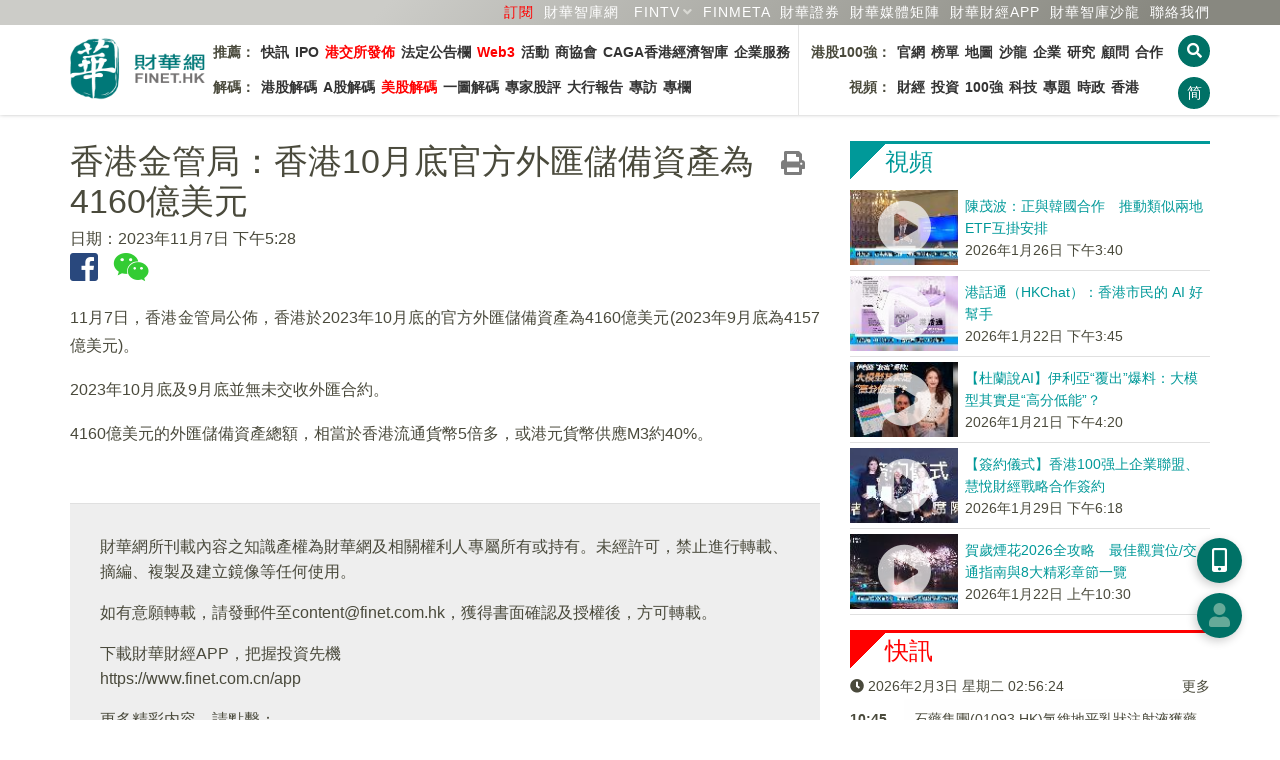

--- FILE ---
content_type: text/html; charset=UTF-8
request_url: https://www.finet.hk/newscenter/news_content/654a038b53243c32aa6fdd8c
body_size: 13382
content:
<!DOCTYPE html>
<html lang="zh-Hans-HK">
	<head>
		<meta charset="utf-8">
		<meta http-equiv="X-UA-Compatible" content="IE=edge">
		<meta name="viewport" content="width=device-width, initial-scale=1.0, maximum-scale=1.0, minimum-scale=1.0, user-scalable=no" />
		<!-- The above 3 meta tags *must* come first in the head; any other head content must come *after* these tags -->

		<meta http-equiv="Cache-Control" content="no-cache, no-store, must-revalidate" />
		<meta http-equiv="Pragma" content="no-cache" />
		<meta http-equiv="Expires" content="0" />
		<meta http-equiv="EXPIRES" content="Sun, 1 Jul 2012 12:00:01 GMT">
		
		<title>香港金管局：香港10月底官方外匯儲備資產為4160億美元</title>

		<link rel="shortcut icon" href="/images/favicon.ico" />
		<link rel="bookmark" href="/images/favicon.ico" />
		
		<link rel="apple-touch-icon" href="/icons/finet_icon_90x90.png">
		<link rel="apple-touch-icon" sizes="152x152" href="/images/icons/finet_icon_152x152.png">
		<link rel="apple-touch-icon" sizes="180x180" href="/images/icons/finet_icon_180x180.png">
		<link rel="apple-touch-icon" sizes="167x167" href="/images/icons/finet_icon_167x167.png">

		<meta name="baidu-site-verification" content="I0XCfoYzg2" />
		<meta name="format-detection" content="telephone=no">
		<meta name="language" content="zhTW">
		<meta name="keywords" content=",宏觀,宏觀經濟,經濟數據,快訊,要聞" />
		<meta name="description" content="11月7日，香港金管局公佈，香港於2023年10月底的官方外匯儲備資產為4160億美元(2023年9月底為4157億美元)。2023年10月底及9月底並無未交收外匯合約。4160億美元的外匯儲備資產總額，相當於香港流通貨幣5倍多，或港元貨幣供應M3約40%。" />
		<meta name="author" content="財華社_財華網_財華社集團">
		<meta name="copyright" content="Copyright 2026 財華社_財華網_財華社集團">
<meta name="date" property="date" content="2023-11-07T17:28:47+08:00">		<meta name="og:url" property="og:url" content="https://www.finet.hk/newscenter/news_content/654a038b53243c32aa6fdd8c" />
		<meta name="og:type" property="og:type" content="article" />
		<meta name="og:title" property="og:title" content="香港金管局：香港10月底官方外匯儲備資產為4160億美元" />
		<meta name="og:description" property="og:description" content="11月7日，香港金管局公佈，香港於2023年10月底的官方外匯儲備資產為4160億美元(2023年9月底為4157億美元)。2023年10月底及9月底並無未交收外匯合約。4160億美元的外匯儲備資產總額，相當於香港流通貨幣5倍多，或港元貨幣供應M3約40%。" />
		<meta name="og:site_name" property="og:site_name" content="財華網(財華社)" />


		<!-- jQuery Plugins -->
		<script src="/js/_v2/jquery.min.js"></script>
		<script src="/js/_v2/jquery.mousewheel.min.js"></script>
		<script src="/js/_v2/bootstrap.min.js"></script>

		<!-- Bootstrap -->
		<link type="text/css" rel="stylesheet" href="/css/_v2/bootstrap.min.css"/>

		<!-- Bootstrap Datepicker-->
		<script src="/js/_v2/bootstrap-datepicker/bootstrap-datepicker.min.js"></script>
		<link href="/css/_v2/bootstrap-datepicker/bootstrap-datepicker3.standalone.min.css" rel="stylesheet"/>

		<!-- Font Awesome Icon -->
		<!--<link rel="stylesheet" href="/css/_v2/font-awesome.min.css">-->
		<link rel="stylesheet" href="/css/fontawesome/5.6.3-web/css/solid.min.css">
		<link rel="stylesheet" href="/css/fontawesome/5.6.3-web/css/brands.min.css">
		<link rel="stylesheet" href="/css/fontawesome/5.6.3-web/css/fontawesome.min.css">

		<!-- Custom stlylesheet -->
		<link type="text/css" rel="stylesheet" href="/css/_v2/default.css?v202602031056"/>
		<link type="text/css" rel="stylesheet" href="/css/_v2/style.css?v202602031056"/>

		<link rel="stylesheet" href="/css/_v2/pgwslider.min.css?v2026020310">
		<script src="/js/_v2/pgwslider.min.js?v2026020310"></script>

		<link rel="stylesheet" href="/css/_v2/owlcarousel/owl.carousel.min.css">
		<link rel="stylesheet" href="/css/_v2/owlcarousel/owl.theme.default.min.css">
		<script src="/js/_v2/owl.carousel.min.js"></script>

		<!-- HTML5 shim and Respond.js for IE8 support of HTML5 elements and media queries -->
		<!-- WARNING: Respond.js doesn't work if you view the page via file:// -->
		<!--[if lt IE 9]>
		  <script src="https://oss.maxcdn.com/html5shiv/3.7.3/html5shiv.min.js"></script>
		  <script src="https://oss.maxcdn.com/respond/1.4.2/respond.min.js"></script>
		<![endif]-->

		<script src="/js/_v2/validate.js"></script>

    <script type='text/javascript'>
		(function() {
			var useSSL = 'https:' == document.location.protocol;
			var src = (useSSL ? 'https:' : 'http:') +
			'//www.googletagservices.com/tag/js/gpt.js';
			document.write('<scr' + 'ipt src="' + src + '"></scr' + 'ipt>');
        })();
    </script>

    <script type='text/javascript'>     
        googletag.cmd.push(function() {
        	googletag.defineSlot('/1011937/Index_S', [1, 1], 'div-gpt-ad-1445225204686-15').addService(googletag.pubads()).setCollapseEmptyDiv(true);
		googletag.defineSlot('/1011937/News_T', [[970,90], [728, 90]], 'div-gpt-ad-1548330371586-0').addService(googletag.pubads()).setCollapseEmptyDiv(true);
		googletag.defineSlot('/1011937/News_SB1', [728, 90], 'div-gpt-ad-1548411956519-0').addService(googletag.pubads()).setCollapseEmptyDiv(true);
		googletag.defineSlot('/1011937/News_SB2', [728, 90], 'div-gpt-ad-1548399727452-0').addService(googletag.pubads()).setCollapseEmptyDiv(true);
		googletag.defineSlot('/1011937/News_R1', [300, 250], 'div-gpt-ad-1445225204686-10').addService(googletag.pubads()).setCollapseEmptyDiv(true);
		googletag.defineSlot('/1011937/News_R2', [300, 250], 'div-gpt-ad-1445225204686-11').addService(googletag.pubads()).setCollapseEmptyDiv(true);
		googletag.defineSlot('/1011937/News_R3', [300, 250], 'div-gpt-ad-1445225204686-12').addService(googletag.pubads()).setCollapseEmptyDiv(true);
		googletag.defineSlot('/1011937/News_R4', [[300, 600], [300, 250]], 'div-gpt-ad-1445225204686-13').addService(googletag.pubads()).setCollapseEmptyDiv(true);
		googletag.defineSlot('/1011937/News_NT', [480, 120], 'div-gpt-ad-1445225204686-14').addService(googletag.pubads()).setCollapseEmptyDiv(true);
		googletag.defineSlot('/1011937/News_S2', [1, 1], 'div-gpt-ad-1445225204686-172').addService(googletag.pubads()).setCollapseEmptyDiv(true);
		googletag.defineSlot('/1011937/News_C1', [480, 60], 'div-gpt-ad-1445225204686-16').addService(googletag.pubads()).setCollapseEmptyDiv(true);
		googletag.defineSlot('/1011937/Index_L', [160, 600], 'div-gpt-ad-1609317238691-0').addService(googletag.pubads()).setCollapseEmptyDiv(true);
		googletag.defineSlot('/1011937/Index_R', [160, 600], 'div-gpt-ad-1609318595142-0').addService(googletag.pubads()).setCollapseEmptyDiv(true);        	//googletag.pubads().enableSyncRendering();
			googletag.pubads().enableSingleRequest();
			googletag.pubads().collapseEmptyDivs(true);
			googletag.enableServices();
        });
    </script>

	<script>
	/* baidu */
	(function(){
	    var bp = document.createElement('script');
	    var curProtocol = window.location.protocol.split(':')[0];
	    if (curProtocol === 'https') {
	        bp.src = 'https://zz.bdstatic.com/linksubmit/push.js';
	    }
	    else {
	        bp.src = 'http://push.zhanzhang.baidu.com/push.js';
	    }
	    var s = document.getElementsByTagName("script")[0];
	    s.parentNode.insertBefore(bp, s);
	})();
	</script>

    </head>
	<body>
<!-- Header -->
<style>
	.navbar-container {
		display: flex;
		/* justify-content: space-between; */
		font-size: 14px;
		font-weight: bold;
		min-width: 968px;
	}

	.navbar-list {
		display: flex;
		justify-content: space-between;
		/* align-items: center; */
		padding: 10px 5px;
		flex-direction: column;
	}

	.navbar-list:first-child {
		border-right: 1px solid #e5e5e5;
	}

	.navbar-list ul {
		display: flex;
		list-style-type: none;
		padding: 0;
	}

	.navbar-list li {
		padding: 5px 3px;
	}


	.navbar-list a {
		/* text-decoration: none; */
		color: #333;
	}

	.navbar-list a:hover {
		color: red;
	}

	ul.navbar-nav>li.cat-1:before {
		border-right: 2px solid #ff0000;
		border-left: 3px solid #ff0000;
		content: ' ';
		padding: 10px 0 5px 0;
		margin-right: 10px;
	}

	ul.navbar-nav>li.cat-2:before {
		border-right: 2px solid #ff8700;
		border-left: 3px solid #ff8700;
		content: ' ';
		padding: 10px 0 5px 0;
		margin-right: 10px;
	}

	.nav-aside-menu-1{
		margin: 7.5px 0px;
	}
	
	.nav-aside-menu-1 .cat-nm1 {border-left:5px solid #ff0000 !important;}
	.nav-aside-menu-1 .cat-nm2 {border-left:5px solid #ff8700 !important;}
	.nav-aside-menu-1 .cat-nm3 {border-left:5px solid #669999 !important;}
	.nav-aside-menu-1 .cat-nm4 {border-left:5px solid #880088 !important;}

	.nav-aside-menu-1 a{
		font-family: Helvetica,'Open Sans','Microsoft YaHei','微軟雅黑體','Microsoft Jhenghei','微軟正黑體', sans-serif,'WenQuanYi Micro Hei',Simhei;
		font-weight: 400;
		font-size: 21px !important;
	}

	.nav-aside-menu-1 a:first-child{
		border-bottom: 1px dashed #e2e2e2 !important;
	}

	/* .navbar-menu li:first-child {
		font-weight: bold;
	} */

	@media only screen and (max-width: 991px) {
		.navbar-container {
			display: none;
		}

		.nav-btns {
			flex-direction: row;
		}
	}
</style>


<header id="header">
	<!-- Nav -->
	<div id="nav">
		<!-- Main Nav -->
		<div id="nav-fixed">

			<div class="link-header">
				<div class="row container" style="margin:0 auto">
					<div class="col-12 text-right">
						<a class="text-nowrap ml-5" href="/subscription" style="color:red" >訂閱</a>                                               
						<a class="text-nowrap ml-5" href="https://www.finet.com.cn" target="_blank">財華智庫網</a>
						<div id="fintv_menu" class="qrcode-div">
							<a id="fintv_menu_nav" href="https://www.fintv.hk/Zhcn/" target="_blank" class="text-nowrap ml-10 nav-link text-nowrap dropdown-toggle"  aria-haspopup="true" aria-expanded="false">FINTV</a>
							<ul class="dropdown-menu dropdown-menu-right" style="margin-top: 0px;">
								<li><a class="dropdown-item" href="https://www.fintv.hk/Zhcn/" target="_blank">FINTV官方網站</a>
								<li>
								<li><a class="dropdown-item" href="https://www.youtube.com/channel/UCNTTqqyTujwsGSeaI44fgxg" target="_blank">YOUTUBE FINTV頻道</a>
								<li>
								<li><a class="dropdown-item" href="https://space.bilibili.com/627654383" target="_blank">Bilibli FINTV頻道</a>
								<li>
							</ul>
						</div>
						<script>
							$(document).ready(function () {
								let $num=1;
								// 移动端点击事件
								if ('ontouchstart' in window) {
									$('#fintv_menu_nav').on('click', function (e) {
										$num++;
										e.preventDefault();
										var dropdownMenu = $(this).next('.dropdown-menu');
										if ($num%2==0) {
											dropdownMenu.show();
										}else{
											dropdownMenu.hide();
										}
									});
								}

								// 鼠标悬停在 .dropdown 元素上时触发
								$('#fintv_menu').hover(
									function () {
										// 显示下拉菜单
										$(this).find('.dropdown-menu').show();
									},
									function () {
										// 隐藏下拉菜单
										$(this).find('.dropdown-menu').hide();
									}
								);
							});
						</script>
						<a class="text-nowrap ml-5" href="https://www.finmeta.com.hk" target="_blank">FINMETA</a>
						<a class="text-nowrap ml-5" href="https://www.finetsecurities.com" target="_blank">財華證券</a>
						<a class="text-nowrap ml-5" href="https://www.finet.hk/cooperation"><span class="hidden-480px">財華</span>媒體矩陣</a>
						<div class="qrcode-div">
							<a class="text-nowrap ml-5" href="javascript:;">財華財經APP</a>
							<div class="qrcode">
								<img src="https://www.finet.hk/images/qrcode-yyb.png?v=1" alt="">
								財華財經APP下載							</div>
						</div>
						<a class="text-nowrap ml-5" href="https://www.hktop100rc.org/zh-cn/salon/index" target="finetsalon"><span class="hidden-480px">財華</span>智庫沙龍</a>
						<!--a class="text-nowrap ml-10 hidden-350px" href="/contactus">聯絡我們</a-->

						<a class="text-nowrap ml-5" href="/contactus">聯絡我們</a>
						<!-- <div class="dropdown qrcode-div">
							<a class="text-nowrap ml-10 nav-link text-nowrap dropdown-toggle" id="m04" data-toggle="dropdown" aria-haspopup="true" aria-expanded="false">民調</a>
							<ul class="dropdown-menu dropdown-menu-right" aria-labelledby="m07">
								<li><a class="dropdown-item" href="https://wj.finet.hk/s/bqIl7Or6" target="_blank">2023-2024財政預算案民調</a>
								<li>
							</ul>
						</div> -->
						</li>
					</div>
				</div>
			</div>

			<div class="container">
				<!-- logo -->
				<div class="nav-logo">
					<a href="https://www.finet.hk/" class="logo"><img src="https://www.finet.hk/images/logo_finet.png?1" alt="" style="width:135px;height:62px"></a>
				</div>
				<!-- /logo -->
				<!-- search & aside toggle -->
				<div class="nav-btns">
					<button id="cover_search_btn" class="search-btn btn-circle-xs"><i class="fas fa-search"></i></button>
					<button class="lang-btn btn-circle-xs" value="https://www.finet.hk/LangSwitch/?lang=zhCN&url=https%3A%2F%2Fwww.finet.hk%2Fnewscenter%2Fnews_content%2F654a038b53243c32aa6fdd8c">简</button>					<button class="aside-btn btn-circle-xs visible-sm-inline visible-xs-inline"><i class="fas fa-bars"></i></button>
					<div class="search-form">
						<input class="search-input" type="text" name="search" placeholder="新聞搜尋 ...">
						<button class="search-close"><i class="fas fa-times"></i></button>
					</div>
				</div>
				<!-- /search & aside toggle -->
				<!-- nav -->
				<div class="navbar-container">
					<div class="navbar-list">
						<ul class="navbar-menu">
							<li id="nm1">推薦：</li>
							<li><a href="https://www.finet.hk/latest/latestnews">快訊</a></li>
							<li><a href="https://www.finet.hk/Ipo">IPO</a></li>
							<li><a href="https://www.finet.hk/newscenter/hkstockexchange" style="color:red">港交所發佈</a></li>
							<li><a href="https://www.finet.hk/announcement">法定公告欄</a></li>
							<li><a href="https://www.finet.hk/newscenter/web3" style="color:red">Web3</a></li>
							<li><a href="https://www.finet.hk/activity">活動</a></li>
							<!--li><a href="https://www.chkfec.com/" target="_blank">場地</a></li-->
							<li><a href="https://www.finet.hk/newscenter/business">商協會</a></li>
							<!--li><a href="https://wj.finet.hk/s/bqIl7Or6" target="_blank">民調</a></li-->
                                                        <li><a href="https://www.finet.hk/newscenter/caga">CAGA香港經濟智庫</a></li>
							<li><a href="https://pr.finet.hk" target="_blank">企業服務</a></li>
						</ul>
						<ul class="navbar-menu">
							<li id="nm2">解碼：</li>
							<li><a href="https://www.finet.hk/newscenter/stockanalysis">港股解碼</a></li>
							<li><a href="https://www.finet.hk/newscenter/astockanalysis">A股解碼</a></li>
							<li><a href="https://www.finet.hk/newscenter/usstockanalysis" style="color:red">美股解碼</a></li>
							<li><a href="https://www.finet.hk/newscenter/infographicanalysis">一圖解碼</a></li>
							<!-- <li><a href="https://www.finet.hk/newscenter/livereport">現場直擊</a></li> -->
							<!-- <li><a href="https://www.finet.hk/newscenter/hongfuyuan" style="color:red">宏福苑五級火</a></li> -->
							<li><a href="https://www.finet.hk/stock/stock_tips">專家股評</a></li>
							<li><a href="https://www.finet.hk/newscenter/bankerreport">大行報告</a></li>
							<li><a href="https://www.finet.hk/newscenter/interview">專訪</a></li>
							<li><a href="https://www.finet.hk/stock/opinionleader">專欄</a></li>
						</ul>
					</div>
					<div class="navbar-list">
						<ul class="navbar-menu">
							<li id="nm3" style="width: 90px;text-align: right;">港股100強：</li>
							<li><a href="https://www.top100hk.com" target="_blank">官網</a></li>
							<li><a href="https://www.top100hk.com/result/" target="_blank">榜單</a></li>
							<li><a href="https://www.hktop100rc.org/zh-hk/rank/rankdetail/map" target="_blank">地圖</a></li>
							<li><a href="https://www.hktop100rc.org/zh-hk/salon/index" target="_blank">沙龍</a></li>
							<li><a href="https://www.finet.hk/newscenter/top100">企業</a></li>
							<li><a href="https://www.hktop100rc.org" target="_blank">研究</a></li>
							<li><a href="https://www.hktop100rc.org/zh-hk/organization/advisor" target="_blank">顧問</a></li>
							<li><a href="https://www.finet.hk/stock/whatsnew">合作</a></li>
							
						</ul>
						<ul class="navbar-menu">
							<li id="nm4" style="width: 90px;text-align: right;">視頻：</li>
							<li><a href="https://www.fintv.hk/Zhcn/channel/index/116" target="_blank">財經</a></li>
							<li><a href="https://www.fintv.hk/Zhcn/channel/index/4282" target="_blank">投資</a></li>
							<li><a href="https://www.fintv.hk/Zhcn/channel/index/4257" target="_blank">100強</a></li>
							<li><a href="https://www.fintv.hk/Zhcn/channel/index/120" target="_blank">科技</a></li>
							<li><a href="https://www.fintv.hk/Zhcn/channel/index/126" target="_blank">專題</a></li>
							<li><a href="https://www.fintv.hk/Zhcn/channel/index/4283" target="_blank">時政</a></li>
							<li><a href="https://www.fintv.hk/Zhcn/channel/index/4270" target="_blank">香港</a></li>
						</ul>
					</div>
				</div>
				<ul class="nav-menu nav navbar-nav" style="display: none;">
					<li class="cat-1"><a class="nav-link text-nowrap " id="m01" href="https://www.finet.hk/latest/latestnews">快訊</a>
																		<!--</ul>-->
					</li>
					<li class="cat-3"><a class="nav-link text-nowrap" id="m03" href="https://www.finet.hk/Ipo">IPO</a></li>

					<li class="dropdown cat-2"><a class="nav-link text-nowrap dropdown-toggle" id="m02" data-toggle="dropdown" aria-haspopup="true" aria-expanded="false" href="https://www.finet.hk/newscenter/stockAnalysis">解碼</a>
						<ul class="dropdown-menu" aria-labelledby="m02">
							<li><a class="dropdown-item" href="https://www.finet.hk/newscenter/stockanalysis">港股解碼</a></li>
							<li><a class="dropdown-item" href="https://www.finet.hk/newscenter/astockanalysis">A股解碼</a></li>
							<li><a class="dropdown-item" href="https://www.finet.hk/newscenter/infographicanalysis">一圖解碼</a></li>
							<!-- <li><a class="dropdown-item" href="https://www.finet.hk/newscenter/livereport">現場直擊</a></li> -->
							<!-- <li><a href="https://www.finet.hk/newscenter/hongfuyuan">宏福苑五級火</a></li> -->
							<li><a class="dropdown-item" href="https://www.finet.hk/newscenter/interview">專訪</a></li>
							<li><a class="dropdown-item" href="https://www.finet.hk/stock/stock_tips">專家股評</a></li>
							<li><a class="dropdown-item" href="https://www.finet.hk/newscenter/bankerreport">大行報告</a></li>

						</ul>
					</li>

					<li class="dropdown cat-9"><a class="nav-link text-nowrap " id="m09" href="https://www.fintv.hk" target="_blank" style="color:red">視頻</a></li>

					<li class="dropdown cat-5"><a class="nav-link text-nowrap" id="m09" href="https://www.finet.hk/activity" target="_blank" style="color:red">活動</a></li>

					<li class="dropdown cat-7"><a class="nav-link text-nowrap dropdown-toggle" id="m07" data-toggle="dropdown" aria-haspopup="true" aria-expanded="false" href="https://www.finet.hk/newscenter/top100">港股100強</a>
						<ul class="dropdown-menu" aria-labelledby="m07">
							<li><a class="dropdown-item" href="https://www.top100hk.com" target="top100hkcom">港股100強官網</a></li>
							<li><a class="dropdown-item" href="https://www.top100hk.com/result/" target="top100hkcom">港股100強榜單</a></li>
							<li><a class="dropdown-item" href="https://www.hktop100rc.org/zh-hk/rank/rankdetail/map" target="top100hkcom">港股100強地圖</a></li>
							<li><a class="dropdown-item" href="https://www.top100hk.com/ceremony/year10/ranking/" target="findata_analysis">數據洞察</a></li>
							<li><a class="dropdown-item" href="https://www.finet.hk/newscenter/top100">港股100強企業</a></li>
							<li><a class="dropdown-item" href="https://www.hktop100rc.org" target="hktop100rcorg">港股100強研究中心</a></li>
							<li><a class="dropdown-item" href="https://www.hktop100rc.org/zh-hk/organization/advisor" target="hktop100rcorg">港股100強顧問</a></li>
							<li><a class="dropdown-item" href="https://www.hktop100rc.org/zh-hk/salon/index" target="hktop100rcorg">財華智庫沙龍</a></li>
							<li><a class="dropdown-item" href="http://www.top100alhk.com/" target="top100alhk">香港100強上市企業聯盟</a></li>
							<li><a class="dropdown-item" href="https://www.finet.hk/newscenter/business">商協會</a></li>
							<li><a class="dropdown-item" href="https://www.finet.hk/stock/whatsnew">合作夥伴</a></li>
							<li><a class="dropdown-item" href="https://www.finet.hk/stock/opinionleader">專欄</a></li>
						</ul>
					</li>
					<li class="dropdown cat-10"><a class="nav-link text-nowrap " id="m09" href="https://www.chkfec.com/" target="_blank">場地</a></li>

					<li class="dropdown cat-4 ">
						<a class="nav-link text-nowrap dropdown-toggle" id="m04" data-toggle="dropdown" aria-haspopup="true" aria-expanded="false">民調</a>
						<ul class="dropdown-menu" aria-labelledby="m07">
							<li><a class="dropdown-item" href="https://wj.finet.hk/s/bqIl7Or6" target="top100hkcom">2023-2024財政預算案民調</a>
							<li>
						</ul>
					</li>

					<li class="cat-6"><a class="nav-link text-nowrap" id="m03" href="https://www.finet.hk/newscenter/web3">Web3</a></li>

					<!--li class="cat-9"><a class="nav-link text-nowrap" id="m03" href="https://www.finet.hk/newscenter/business">商協會</a></li-->

					<!--li class="dropdown cat-8"><a class="nav-link text-nowrap dropdown-toggle" id="m04" data-toggle="dropdown" aria-haspopup="true" aria-expanded="false" href="https://www.finet.hk/newscenter/bankerReport">解码</a>
								<ul class="dropdown-menu" aria-labelledby="m04">
									<li><a class="dropdown-item" href="https://www.finet.hk/newscenter/bankerreport">大行報告</a></li>									
									<li><a class="dropdown-item" href="https://www.finet.hk/stock/stock_tips">專家股評</a></li>
								</ul>
							</li-->

					<!--
							<li class="dropdown cat-9"><a class="nav-link text-nowrap" id="m09" href="https://www.finet.hk/company_intro">財華社</a></li>
							-->

					<!-- <li class="dropdown cat-6"><a class="nav-link text-nowrap" id="m09" href="https://pro.finet.hk" target="finetprohk">專業版</a></li> -->

					<li class="cat-10"><a class="nav-link text-nowrap" id="m10" href="https://www.finet.hk/announcement">法定公告欄</a></li>

					<li class="cat-5"><a class="nav-link text-nowrap" id="m05" href="/contactus">聯絡我們</a></li>
				</ul>
				<!-- /nav -->
			</div>
		</div>
		<!-- /Main Nav -->

		<!-- Aside Nav -->
		<div id="nav-aside">
			<!-- nav -->
			<div class="section-row">
				<ul class="nav-aside-menu">
					<li class="cat-0"><a class="nav-link" id="m06" href="https://www.finet.hk/">主頁</a></li>
				</ul>
			</div>
			<!-- /nav -->

			<!-- social links -->
			<div class="section-row">
				<h3 class="cat-0">關注我們</h3>
				<ul class="nav-aside-social">
					<li><a style="font-size:28px;color:#29487d" href="https://www.facebook.com/Finetgroup" target="finet_facebook"><i class="fab fa-facebook"></i></a></li>
					<li><a style="font-size:28px;color:#33cc33" href="weixin://contacts/profile/finet_hk" target="finet_weixin"><i class="fab fa-weixin"></i></a></li>
					<li><a style="font-size:28px;color:#006dbf" href="https://twitter.com/finet_hk" target="finet_twitter"><i class="fab fa-twitter"></i></a></li>
					<li><a style="font-size:28px;color:#0073b1" href="https://www.linkedin.com/company/finet-group-limited" target="finet_linkedin"><i class="fab fa-linkedin"></i></a></li>
				</ul>
			</div>
			<!-- /social links -->

			<!-- aside nav close -->
			<button class="nav-aside-close"><i class="fas fa-times"></i></button>
			<!-- /aside nav close -->
		</div>
		<!-- Aside Nav -->
	</div>
	<!-- /Nav -->

</header>
<!-- /Header -->

<div class="modal fade" id="finethkmodal" tabindex="-1" role="dialog">
	<div class="modal-dialog modal-lg" style="width:fit-content" role="document">
		<div class="modal-content">

			<div class="modal-header">
								<button type="button" class="close" data-dismiss="modal" aria-label="Close">
					<span aria-hidden="true">&times;</span>
				</button>
			</div>

			<div class="modal-body"></div>

			
		</div>
	</div>
</div>

<div class="modal fade" id="finethkmembermodal" tabindex="-1" role="dialog">
	<div class="modal-dialog" role="document">
		<div class="modal-content">
			<div class="modal-body"></div>
			<div class="modal-footer">
				<button type="button" class="close pull-right" data-dismiss="modal" aria-label="Close">
					<span aria-hidden="true">&times;</span>
				</button>
			</div>
		</div>
	</div>
</div>


<div class="modal fade" id="finethkadmodal" tabindex="-1" role="dialog" style="">
	<div class="modal-dialog" role="document">
		<div class="modal-content">
			<div class="modal-body" style="padding:0">

				<button type="button" class="close" data-dismiss="modal" aria-label="Close" style="position:absolute;right:0;top:0;padding:15px;border:0;">
					<span aria-hidden="true">&times;</span>
				</button>

				
							</div>
		</div>
	</div>
</div>


<div class="overlay">
	<div class="lds-spinner">
		<div></div>
		<div></div>
		<div></div>
		<div></div>
		<div></div>
		<div></div>
		<div></div>
		<div></div>
		<div></div>
		<div></div>
		<div></div>
		<div></div>
	</div>
</div>

<div class="search-overlay" id="search_overlay">
	<div class="container" style="margin-top:30vh">
		<div class="row">
			<div class="col-12 col-md-6 col-md-offset-3">
				<h4 class="mb-15"><b>請輸入關鍵字：</b></h4>
				<form id="searchform" action="https://www.finet.hk/search">
					<div class="input-group">
						<input type="text" name="searchbar" id="searchbar" maxlength="30" value="" placeholder="搜尋...">
						<span class="input-group-btn"><button class="btn btn-circle-md" id="overlay_search_btn"><i class="fa fa-search"></i></button></span>
					</div>
				</form>
			</div>
		</div>
		<div class="row mt-15">
			<div class="col-12 col-md-6 col-md-offset-3">
				<h3>熱門搜尋：</h3>
			</div>
		</div>
		<div class="row">
			<div class="col-12 col-md-6 col-md-offset-3">
				<a class="tagword" href="https://www.finet.hk/search?searchbar=長風藥業">長風藥業</a> <a class="tagword" href="https://www.finet.hk/search?searchbar=​中國信通院">​中國信通院</a> <a class="tagword" href="https://www.finet.hk/search?searchbar=黃金概念">黃金概念</a> <a class="tagword" href="https://www.finet.hk/search?searchbar=石四藥集團">石四藥集團</a> <a class="tagword" href="https://www.finet.hk/search?searchbar=農牧飼漁">農牧飼漁</a> <a class="tagword" href="https://www.finet.hk/search?searchbar=華測導航">華測導航</a> 			</div>
		</div>
		<div class="row">
			<div class="col-12 col-md-6 col-md-offset-3 text-center">
				<button id="close_search_btn" class="btn cat-0 mt-15" style="font-size:20px">取消</button>
			</div>
		</div>
	</div>
</div>
<div id="float_btn_left_wrapper"><div id='ad_img_L' style="margin:auto;text-align:center;">
		<a href='' target='_blank'>
		<img src='/images/ad/160x600_1_L.jpg'>
	</a>
	</div></div><div id="float_btn_right_wrapper"><div id='ad_img_R' style="margin:auto;text-align:center;">
		<a href='' target='_blank'>
		<img src='/images/ad/160x600_2_R_2.jpg'>
	</a>
	</div></div><div id="share_mark" style="width:100%;height:100%;position:fixed;top:0;left:0;background-color:rgba(0,0,0,0.8);z-index:999;display:none">
	<p style="color:#fff;font-size:24px;text-align:center;position:absolute;top:40%;width:100%">请点击<img src="/images/share_ios.png" style="margin:0 5px;width:35px;height:35px" />或<img src="/images/share_wechat.png" style="margin:0 5px;width:35px;height:35px" />按钮分享</p>
	<button onclick="wechatShareClose();" style="padding: 0;border: 0;background-color: #007166;width: 180px;height: 45px;line-height: 45px;color: #fff;border-radius: 45px;font-size: 21px;position: absolute;bottom: 80px;left: 50%;margin-left: -90px;">取消</button> 
</div>
<div class="section">
	<div class="container">
		<div class="row mb-15 hidden-xs">
			<div class="col-md-12 text-center">
 <div id='div-gpt-ad-1548330371586-0' style='margin:auto'>
	<script async type='text/javascript'>
		if("T" == 'S' && $(window).width() < 1024){
		}
		else{
			googletag.cmd.push(function() { googletag.display('div-gpt-ad-1548330371586-0'); });
		}
	</script>
</div>			</div>
		</div>

		
		<div class="row">
			<div class="col-md-8">
				<div id="news_detail_wrapper" class="cap">
<a href="https://www.finet.hk/newscenter/print_content/654a038b53243c32aa6fdd8c" target="_blank"><i class="fas fa-print mr-15" style="font-size:1.5em;float:right;color:#333333a3;margin-top: 10px;" title="打印"></i></a><h1>香港金管局：香港10月底官方外匯儲備資產為4160億美元</h1><span><span class="mr-15 text-nowrap">日期：2023年11月7日 下午5:28</span></span><div style="padding-bottom: 18px;"><a href="javascript:void(0)" data-title="香港金管局：香港10月底官方外匯儲備資產為4160億美元" data-description="11月7日，香港金管局公佈，香港於2023年10月底的官方外匯儲備資產為4160億美元(2023年9月底為4157億美元)。2023年10月底及9月底並無未交收外匯合約。4160億美元的外匯儲備資產總額，相當於香港流通貨幣5倍多，或港元貨幣供應M3約40%。" data-image="" data-returnurl="https://www.finet.hk/newscenter/news_content/654a038b53243c32aa6fdd8c" data-href="https://www.finet.hk/newscenter/news_content/654a038b53243c32aa6fdd8c" onclick="return fbf2_click(this)"><i class="fab fa-facebook-square facebook mr-15" style="font-size:2em" title="分享到facebook"></i></a><a href="javascript:void(0)" onclick="return wechat_share(this)" tabindex="0" data-container="body" data-toggle="popover" data-trigger="manual" data-html="true" data-placement="bottom"><i class="fab fa-weixin weixin mr-15" style="font-size:2em" title="分享到微信"></i></a><div id="wechat_qr" style="display:none"></div></div>
<p>11月7日，香港金管局公佈，香港於2023年10月底的官方外匯儲備資產為4160億美元(2023年9月底為4157億美元)。</p>

<p>2023年10月底及9月底並無未交收外匯合約。</p>

<p>4160億美元的外匯儲備資產總額，相當於香港流通貨幣5倍多，或港元貨幣供應M3約40%。</p>

				</div>

				<div class="clearfix"></div>
			<div class=" plist-c4"> <div id='' style='margin:auto'>
	<script async type='text/javascript'>
		if("B" == 'S' && $(window).width() < 1024){
		}
		else{
			googletag.cmd.push(function() { googletag.display(''); });
		}
	</script>
</div></div>			<div class="plate">
				<p>財華網所刊載內容之知識產權為財華網及相關權利人專屬所有或持有。未經許可，禁止進行轉載、摘編、複製及建立鏡像等任何使用。 </p><p>如有意願轉載，請發郵件至<a href="mailto:content@finet.com.hk">content@finet.com.hk</a>，獲得書面確認及授權後，方可轉載。</p>				<p>下載財華財經APP，把握投資先機<br><a href="https://www.finet.com.cn/app" target="_blank">https://www.finet.com.cn/app</a></p><p>更多精彩内容，請點擊：<br>財華網(<a href="https://www.finet.hk/">https://www.finet.hk/</a>)<br>財華智庫網(<a href="https://www.finet.com.cn">https://www.finet.com.cn</a>)<br>現代電視FINTV(<a href="https://www.fintv.hk" target="fintvweb">https://www.fintv.hk</a>)</p>			</div>
<div class="mb-30 clearfix"><button class="pull-right btn-rect-md" type="button" onclick="javascript:history.go(-1)">返回上頁</button></div>

				<div class="row mb-30" id="next_prev_news">

					<div class="col-md-6 col-xs-12">
<h3 class="cat-0">上一篇新聞</h3><a href="https://www.finet.hk/newscenter/news_content/6544bdb953243c32aa6fdd36">香港金管局：香港適用的逆周期緩衝資本比率維持1%不變</a>					</div>
				
					<div class="col-md-6 col-xs-12">
<h3 class="cat-0">下一篇新聞</h3><a href="https://www.finet.hk/newscenter/news_content/654c370a862ed41aec8bf907">國家統計局：10月份CPI同比下降0.2% 環比下降0.1%</a>					</div>
				</div>

<h3 class="cat-0">相關文章</h3>
<dl class="list-c4">
<dt>11月3日<br><span class="text-xs"></span></dt><dd><a href="https://www.finet.hk/newscenter/news_content/6544bdb953243c32aa6fdd36">香港金管局：香港適用的逆周期緩衝資本比率維持1%不變</a></dd><dt>11月3日<br><span class="text-xs"></span></dt><dd><a href="https://www.finet.hk/newscenter/news_content/6544bad953243c32aa6fdd33">國家外匯局：2023年三季度中國經常賬戶順差4533億元</a></dd><dt>11月1日<br><span class="text-xs"></span></dt><dd><a href="https://www.finet.hk/newscenter/news_content/65420d38862ed4147cec2bfc">香港9月零售业销货额同比增長13%</a></dd><dt>11月1日<br><span class="text-xs"></span></dt><dd><a href="https://www.finet.hk/newscenter/news_content/654202aa53243c32aa6fdcd7">央行：涉農貸款持續增長</a></dd><dt>11月1日<br><span class="text-xs"></span></dt><dd><a href="https://www.finet.hk/newscenter/news_content/654200d7862ed4147cec2bad">央行：住戶消費貸款增速回升 經營性貸款保持較快增速</a></dd><dt>11月1日<br><span class="text-xs"></span></dt><dd><a href="https://www.finet.hk/newscenter/news_content/6541ffe9862ed4147cec2ba6">央行：房地産貸款增速下滑態勢有所企穩</a></dd><dt>11月1日<br><span class="text-xs"></span></dt><dd><a href="https://www.finet.hk/newscenter/news_content/6542001853243c32aa6fdcd6">央行：前三季度人民幣貸款增加19.75萬億元 同比多增1.67萬億元</a></dd><dt>10月31日<br><span class="text-xs"></span></dt><dd><a href="https://www.finet.hk/newscenter/news_content/6540c62353243c32aa6fdcb7">香港金管局：9月份港元貨幣供應量M2及M3同時微跌0.2%</a></dd><dt>10月31日<br><span class="text-xs"></span></dt><dd><a href="https://www.finet.hk/newscenter/news_content/6540bd2d53243c32aa6fdcb4">香港金管局：9月底外匯基金總資產為39236億港元</a></dd><dt>10月31日<br><span class="text-xs"></span></dt><dd><a href="https://www.finet.hk/newscenter/news_content/6540bbc1862ed4147cec27c5">香港2023年第三季本地生產總值同比上升4.1%</a></dd></dl>

			</div>
			
			<div class="col-md-4">
								<div>
				<div class="cat-5">
	<!--<div class="triangle"></div>--><h4 class="cat-5">視頻</h4>
</div>
<div class="mb-15">
<div class="plist-c4 clearfix">
<div class="title-img video-img" style="background-image:url(//fs.fintv.hk/videoimage/138x78/202601/361285.jpg)" data-newsid="361285"><i class="fas fa-play-circle"></i></div>
<h4><a class="cat-5" href="https://www.finet.hk/newscenter/video_content/361285">陳茂波：正與韓國合作　推動類似兩地ETF互掛安排</a></h4>
<span>2026年1月26日 下午3:40</span>
</div><div class="plist-c4 clearfix">
<div class="title-img video-img" style="background-image:url(//fs.fintv.hk/videoimage/138x78/202601/361278.jpg)" data-newsid="361278"><i class="fas fa-play-circle"></i></div>
<h4><a class="cat-5" href="https://www.finet.hk/newscenter/video_content/361278">港話通（HKChat）：香港市民的 AI 好幫手</a></h4>
<span>2026年1月22日 下午3:45</span>
</div><div class="plist-c4 clearfix">
<div class="title-img video-img" style="background-image:url(//fs.fintv.hk/videoimage/138x78/202601/361271.jpg)" data-newsid="361271"><i class="fas fa-play-circle"></i></div>
<h4><a class="cat-5" href="https://www.finet.hk/newscenter/video_content/361271">【杜蘭說AI】伊利亞“覆出”爆料：大模型其實是“高分低能”？</a></h4>
<span>2026年1月21日 下午4:20</span>
</div><div class="plist-c4 clearfix">
<div class="title-img video-img" style="background-image:url(//fs.fintv.hk/videoimage/138x78/202601/361291.jpg)" data-newsid="361291"><i class="fas fa-play-circle"></i></div>
<h4><a class="cat-5" href="https://www.finet.hk/newscenter/video_content/361291">【簽約儀式】香港100强上企業聯盟、慧悅財經戰略合作簽約</a></h4>
<span>2026年1月29日 下午6:18</span>
</div><div class="plist-c4 clearfix">
<div class="title-img video-img" style="background-image:url(//fs.fintv.hk/videoimage/138x78/202601/361275.jpg)" data-newsid="361275"><i class="fas fa-play-circle"></i></div>
<h4><a class="cat-5" href="https://www.finet.hk/newscenter/video_content/361275">賀歲煙花2026全攻略　最佳觀賞位/交通指南與8大精彩章節一覽</a></h4>
<span>2026年1月22日 上午10:30</span>
</div></div>				</div>
                            <!-- 
				<div class="text-center mb-15">
								</div>

				<div class="text-center mb-15" style="border-top: 1px solid #ececec;border-bottom: 1px solid #ececec; padding: 20px 0;">
								</div>

				<div class="text-center mb-15" >
								</div>
                            -->
                            
				<div id="adv_right_top" class="inline-block text-center mb-15">
				 <div id='div-gpt-ad-1445225204686-10' style='margin:auto'>
	<script async type='text/javascript'>
		if("R1" == 'S' && $(window).width() < 1024){
		}
		else{
			googletag.cmd.push(function() { googletag.display('div-gpt-ad-1445225204686-10'); });
		}
	</script>
</div>				</div><!-- #adv_right_top -->
				<div>
					<div class="cat-1">
	<!--<div class="triangle"></div>-->
	<h4 class="cat-1">
		快訊	</h4>
</div>
<div class="clearfix" style="font-size:14px;">
    <div class="pull-left">
        <i class="fa fa-clock"></i> <span id="time"></span>
    </div>
        <a class="pull-right" href="https://www.finet.hk/latest/latestnews">更多</a>        
</div>
<dl class="list-c4">
<dt>10:45</dt><dd><a href="https://www.finet.hk/newscenter/news_content/698161a45a7712a766ae4d7d">石藥集團(01093.HK)氯維地平乳狀注射液獲藥品註冊批件</a></dd><dt>10:40</dt><dd><a href="https://www.finet.hk/newscenter/news_content/698160525a7712a766ae4d7c">赤峰黃金(06693.HK)：聘任張天航為副總裁​</a></dd><dt>10:34</dt><dd><a href="https://www.finet.hk/newscenter/news_content/69815ed55a7712a766ae4d7b">夢金園(02585.HK)​：H股全流通上市獲聯交所批准</a></dd><dt>10:30</dt><dd><a href="https://www.finet.hk/newscenter/news_content/69815dbcc4cf2fb03fd38dbd">【異動股】船舶制造板塊拉升，海蘭信(300065.CN)漲14.52%</a></dd><dt>10:22</dt><dd><a href="https://www.finet.hk/newscenter/news_content/69815d5a5a7712a766ae4d7a">國資委：2026年國資國企要進一步深化改革 深入實施「一企一策」分類考核 健全科技創新激勵保障機制</a></dd><dt>10:15</dt><dd><a href="https://www.finet.hk/newscenter/news_content/69815a38c4cf2fb03fd38da8">【異動股】藍寶石板塊拉升，晶盛機電(300316.CN)漲16.75%</a></dd><dt>10:06</dt><dd><a href="https://www.finet.hk/newscenter/news_content/698158165a7712a766ae4d79">天立國際控股(01773.HK)獲主席羅實增持100萬股</a></dd><dt>09:51</dt><dd><a href="https://www.finet.hk/newscenter/news_content/698154ef5a7712a766ae4d77">雲知聲(09678.HK)擬折讓17.68%配股 淨籌約3.07億港元</a></dd><dt>09:45</dt><dd><a href="https://www.finet.hk/newscenter/news_content/69815330c4cf2fb03fd38d95">【異動股】黃金概念板塊下挫，四川黃金(001337.CN)跌10.01%</a></dd><dt>09:45</dt><dd><a href="https://www.finet.hk/newscenter/news_content/69815330c4cf2fb03fd38d94">【異動股】光伏設備板塊拉升，奧特維(688516.CN)漲18.09%</a></dd></dl>
<script type="text/javascript"> 
     setInterval(function(){
         var time=new Date();
         var year=time.getFullYear(); //获取年份
         var month=time.getMonth()+1; //获取月份
         var day=time.getDate();  //获取日期
         var hour=checkTime(time.getHours());  //获取时
         var minite=checkTime(time.getMinutes()); //获取分
         var second=checkTime(time.getSeconds()); //获取秒
         var week="";
         switch (time.getDay()){
	         case 1: week="星期一"; break;
	         case 2: week="星期二"; break;
	         case 3: week="星期三"; break;
	         case 4: week="星期四"; break;
	         case 5: week="星期五"; break;
	         case 6: week="星期六"; break;
	         default: week="星期天";
	     }
         /****当时、分、秒、小于10时，则添加0****/
         function checkTime(i){
             if(i<10) return "0"+i;
             return i;
         }
         var box=document.getElementById("time");
         box.innerText=year+"年"+month+"月"+day+"日 "+week+" "+hour+":"+minite+":"+second;       
        },1000);   //setInterval(fn,i) 定时器，每隔i秒执行fn
</script>				</div>
				<div class="text-center mb-15">
					 <div id='div-gpt-ad-1445225204686-11' style='margin:auto'>
	<script async type='text/javascript'>
		if("R2" == 'S' && $(window).width() < 1024){
		}
		else{
			googletag.cmd.push(function() { googletag.display('div-gpt-ad-1445225204686-11'); });
		}
	</script>
</div>				</div>
			</div>
			<div class="row">
				<div class="col-md-12"></div>
			</div>
		</div>

	</div>
</div>
<script>
$(document).ready(function() {
	jQuery($('#wechat_qr')).qrcode({
		width: 150,
		height: 150,
		text: 'https://www.finet.hk/newscenter/news_content/654a038b53243c32aa6fdd8c'
	});

	//console.log($('#wechat_qr > canvas').toDataURL());

	$('[data-toggle="popover"]').popover({
		html:true,
		content:function() {
			var canvas = document.getElementById('wechat_qr').getElementsByTagName('canvas')[0];
			return '<img src="'+canvas.toDataURL()+'" width="150" height="150">';

			//var container = $(this).parent('div');
			//var data_title = $(container).find('h4>a').html();
			//var data_description = $(container).children('p').html();
			//var data_image = $(container).children('.title-img').css('background-image');
			//var data_returnurl = $(container).find('h4>a').attr('href');
			//data_image = data_image.match(/url\((.*)\)/i)[1].replace(/['"]/g,'');
			//return '<a href="javascript:void(0)" data-title="'+data_title+'" data-description="'+data_description+'" data-image="'+data_image+'" data-returnurl="'+data_returnurl+'" data-href="'+data_returnurl+'" onclick="return fbf2_click(this)"><i class="fab fa-facebook-square facebook mr-15" style="font-size:2em" title="分享到facebook"></i></a><a href="javascript:void(0)" onclick="return wechat_share(this,\''+data_returnurl+'\')"><i class="fab fa-weixin weixin" style="font-size:2em" title="分享到微信"></i></a><div class="wechat_qr" style="display:none"><div></div></div>';
		}
	});
	
	$('.spk').on('click',function() {
		if ($(this).hasClass('fa-volume-down')) {
			$('video').each(function() {$(this).trigger('pause')});
			$('audio').each(function() {
				$(this).trigger('pause');
				if ($(this).parent('i').hasClass('fa-volume-up')) {
					$(this).parent('i').removeClass('fa-volume-up').addClass('fa-volume-down');
				}
			});
			$(this).removeClass('fa-volume-down').addClass('fa-volume-up').children('audio').trigger('play');
		} else {
			$(this).removeClass('fa-volume-up').addClass('fa-volume-down').children('audio').trigger('pause');
		}
	});

	if(location.hash == "#share"){
		history.replaceState(null,'',location.pathname+location.search);
		wechatShare()
	}

	
});
</script>

		<!-- Footer -->
		<footer id="footer">
			<!-- container -->
			<div class="container">
				<!-- row -->
				<div class="row">
					<div class="col-md-12">
						<div class="footer-widget">
						<h5 class="text-nowrap">相關訊息</h5>
						<p class="text-sm"><a href="https://www.finet.hk/announcement" class="text-nowrap" >法定公告欄</a> | <a href="https://www.finet.hk/adv" class="text-nowrap" >廣告查詢</a> | <a href="https://www.finet.hk/company_intro" class="text-nowrap" >公司介紹</a> | <a href="https://www.finet.hk/column" class="text-nowrap" >專欄邀稿</a> | <a href="http://ir.finet.hk" target="irfinethk" class="text-nowrap" >投資者關係</a> | <a href="https://www.finet.hk/copyright" class="text-nowrap" >版權聲明</a> | <a href="https://www.finet.hk/disclaimer" class="text-nowrap" >重要聲明</a> | <a href="https://www.finet.hk/privacyPolicy" class="text-nowrap" >私隱政策</a> | <a href="https://www.finet.hk/contactus" class="text-nowrap" >聯絡我們</a></p>

						<h5 class="text-nowrap">友情鏈接</h5>
						<p class="text-sm">
							<a href="https://www.gsdata.cn/" target="_blank" rel="nofollow">清博智能</a> |
                            <a href="https://www.iimedia.cn/" target="_blank" rel="nofollow">艾媒諮詢</a> |
							<a href="http://www.hexun.com/" target="_blank" rel="nofollow">和訊</a> |
                            <a href="https://www.newtimespace.com/" target="_blank" rel="nofollow">新時空</a> |
                            <a href="https://www.tfcaijing.com/" target="_blank" rel="nofollow">時代財經</a> |
                            <a href="https://www.weeklyonstock.com/" target="_blank" rel="nofollow">證券市場周刊</a> |
                            <a href="https://www.1cxnet.com/" target="_blank" rel="nofollow">壹財信</a> |
                            <a href="http://www.iqhcj.com/" target="_blank" rel="nofollow">權衡財經</a> |
                            <a href="http://www.lanfucaijing.com/index.php" target="_blank" rel="nofollow">攬富財經</a> |
							<a href="/link" class="text-nowrap"  rel="nofollow">更多...</a>
						</p>
						
						</div>
					</div>

				</div>
				
				<div class="row">
					<div class="col-md-12">
					<p class="text-right text-sm"> 香港政府指定刊載法定通告之憲報刊登報章<br>Copyright &copy; 1998 - 2026 財華控股有限公司</p>
					<p class="text-right text-xs">香港財華社版權所有,未經同意不得轉載。</p>
					<hr>
					<p class="text-xs">免責聲明：<br>財華控股有限公司及香港聯合交易所有限公司將盡力確保彼等所提供資料之準確性及可靠性,但並不保證資料絕對無誤,資料如有錯漏而令閣下蒙受損失,本公司概不負責。</p>
					</div>
				</div>
				<!-- /row -->

				<div class="row">
					<div class="col-md-12">
						<div class="footer-widget text-right">
							<a href="https://www.top100hk.com/" target="top100hkcom"><img src="/images/logow_top100hkcom.png" alt="" style="margin:0 10px;width:113px;height:auto"></a>
							<a href="https://www.hktop100rc.org/zh-hk/" target="hktop100rcorg"><img src="/images/logow_hktop100rcorg_thinktank.png" alt="" style="margin:0 10px;width:162px;height:auto"></a>
						</div>
					</div>
				</div>

				<!-- <div class="row">
					<div class="col-12">
						<div class="footer-widget">
							<p class="text-xs text-center">[ <a href="https://beian.miit.gov.cn" rel="nofollow" target="beian">粤ICP备 12006556号-3</a> ]</p>
						</div>
					</div>
				</div> -->


			</div>
			<!-- /container -->
		</footer>
		<!-- /Footer -->
		<!--<div id="float_btn_left_wrapper">
			<a href="https://www.finet.hk/redirect/finetproapp"><img src="/images/qrcode_floatbtn_ffpro_app.jpg" alt="" class="float_btn"></a>
		</div>-->
		<div id="float_btn_wrapper">
			<div class="mb-10">
				<button type="button" id="btn_scroll_top" class="btn-circle-md"><i class="fa fa-angle-double-up"></i></button>
			</div>
			
			<div class="mb-10">
				<button type="button" id="btn_finetapps" class="btn-circle-md" style="font-size:24px" onclick="window.location.href='https://www.finet.hk/app'"><i class="fa fa-mobile-alt"></i></button>
			</div>
			
			<div class="mb-10">
				
			<button type="button" class="user-btn btn-circle-md" style="font-size:24px" id="btn_member" data-toggle="modal" data-target="#finethkmembermodal" title="會員註冊／登錄"><i class="fas fa-user" style="color:#66aa99"></i></button>
			</div>
			<!--<div class="mb-10">
				<button type="button" id="btn_search" class="btn-circle-md"><i class="fa fa-search"></i></button>
				<button type="button" id="btn_search_close" class="btn-circle-md" style="display:none"><i class="fa fa-times"></i></button>
				<div id="searchbar_wrapper" class="mt-10 mb-10">
				<form id="searchform" action="">
					<div class="input-group">
						<input type="text" name="searchbar" id="searchbar" maxlength="30" value="" placeholder="搜尋..." >
						<span class="input-group-btn"><button class="btn btn-circle-md"><i class="fa fa-search"></i></button></span>
					</div>
				</form>
				</div>-->
				<!--<img src="/images/qrcode_floatbtn_ffpro_wx.jpg?v=" alt="" class="float_btn">-->
			<!--</div>-->
		</div>
		<script src="/js/_v2/main.js?v202602031056"></script>
		<script src="/js/_v2/main2.js?v202602031056"></script>
		<script src="/js/_v2/sns.js"></script>
		<script src="/js/_v2/jquery.qrcode.min.js"></script>
		<script src="/js/_v2/qrcode.min.js"></script>
<script src="/js/_v2/member.js"></script>

<!-- Google tag (gtag.js) -->
<script async src="https://www.googletagmanager.com/gtag/js?id=G-QV63PCW4FX"></script>
<script>
  window.dataLayer = window.dataLayer || [];
  function gtag(){dataLayer.push(arguments);}
  gtag('js', new Date());

  gtag('config', 'G-QV63PCW4FX');
</script>
<script type="text/javascript">
    var _hmt = _hmt || [];
    (function() {
      var hm = document.createElement("script");
      hm.src = "https://hm.baidu.com/hm.js?f5cb0137b11ed6eb8cfe4c83298a2298";
      var s = document.getElementsByTagName("script")[0]; 
      s.parentNode.insertBefore(hm, s);
    })();
</script>
	</body>
</html>


--- FILE ---
content_type: text/html; charset=utf-8
request_url: https://www.google.com/recaptcha/api2/aframe
body_size: 267
content:
<!DOCTYPE HTML><html><head><meta http-equiv="content-type" content="text/html; charset=UTF-8"></head><body><script nonce="AmPyzTKclzqtx4PbpIN92g">/** Anti-fraud and anti-abuse applications only. See google.com/recaptcha */ try{var clients={'sodar':'https://pagead2.googlesyndication.com/pagead/sodar?'};window.addEventListener("message",function(a){try{if(a.source===window.parent){var b=JSON.parse(a.data);var c=clients[b['id']];if(c){var d=document.createElement('img');d.src=c+b['params']+'&rc='+(localStorage.getItem("rc::a")?sessionStorage.getItem("rc::b"):"");window.document.body.appendChild(d);sessionStorage.setItem("rc::e",parseInt(sessionStorage.getItem("rc::e")||0)+1);localStorage.setItem("rc::h",'1770087383971');}}}catch(b){}});window.parent.postMessage("_grecaptcha_ready", "*");}catch(b){}</script></body></html>